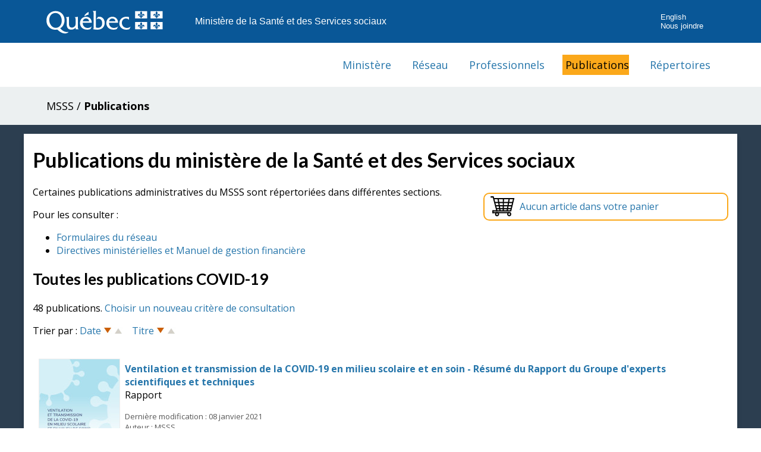

--- FILE ---
content_type: text/html; charset=UTF-8
request_url: https://publications.msss.gouv.qc.ca/msss/sujets/covid-19/?date=DESC&titre=DESC
body_size: 7007
content:


<!DOCTYPE HTML PUBLIC "-//W3C//DTD HTML 4.01//EN" "http://www.w3.org/TR/html4/strict.dtd">
<html lang="fr">

<head>
	<meta name="Description" content="Toutes les publications COVID-19  " />
	<link href="https://fonts.googleapis.com/css?family=Lato:300,300i,400,400i,700,700i|Open+Sans:400,400i,600,600i,700,700i" rel="stylesheet">
	<meta charset='UTF-8' />
	<title>Publications du ministère de la Santé et des Services sociaux</title>
	<meta http-equiv="Content-Type" content="text/html; charset=UTF-8">
<meta http-equiv="X-UA-Compatible" content="IE=edge" />
<meta name="viewport" content="width=device-width, initial-scale=1.0" />
<link rel="stylesheet" type="text/css" href="/msss/css/styles.css">
<link rel="stylesheet" type="text/css" href="/msss/css/piv.css">

<script async src="https://www.googletagmanager.com/gtag/js?id=G-YJVZ5HHTXQ"></script>
<script>
  window.dataLayer = window.dataLayer || [];

  function gtag() {
    dataLayer.push(arguments);
  }
  gtag('js', new Date());

  gtag('config', 'G-YJVZ5HHTXQ');
</script>

<script type="text/javascript">
  (function(c, l, a, r, i, t, y) {
    c[a] = c[a] || function() {
      (c[a].q = c[a].q || []).push(arguments)
    };
    t = l.createElement(r);
    t.async = 1;
    t.src = "https://www.clarity.ms/tag/" + i;
    y = l.getElementsByTagName(r)[0];
    y.parentNode.insertBefore(t, y);
  })(window, document, "clarity", "script", "rgut512oo3");
</script></head>

<body>
	<div class="contenu-fluide piv">
	<div class="contenu-fixe">
		<div class="ligne">
			<div class="d-flex align-items-center">
				<a href="#contenu" class="visuallyHidden" tabindex="1">Passer au contenu</a>
			</div>
		</div>
		<div class="ligne" id="entetePiv">
			<div class="d-flex align-items-center zone1">
				<a tabindex="5" href="https://www.quebec.ca/gouvernement/ministeres-organismes/sante-services-sociaux"><img id="pivImage" alt="Logo du gouvernement du Québec." src="/msss/images/piv/QUEBEC_blanc.svg" width="256" height="72"></a>
				<!--<img id="pivImage" alt="Logo du gouvernement du Québec." src="img/QUEBEC_couleur.svg" width="256" height="72"></a>-->
			</div>
			<div class="d-flex align-items-center zone2" lang="fr">
				<div class="identite desktop">Ministère de la Santé et des Services sociaux</div>
			</div>
			<div class="d-flex justify-content-end align-items-center zone3">

				<div class="zoneMenu">
					<div class="toggle_btn">
						<span></span>
					</div>
					<div class="menu_mobile nav">
						<div class="menu_mobile--site mobile">
							<!--Ajoutez votre menu. Vous pouvez le personnalisez par css.-->
							<!--Recherchez dans le css: .menu_mobile--site -->

							<a href="https://msss.gouv.qc.ca/ministere/">Ministère</a>
							<a href="https://msss.gouv.qc.ca/reseau/">Réseau</a>
							<a href="https://msss.gouv.qc.ca/professionnels/">Professionnels</a>
							<a href="http://publications.msss.gouv.qc.ca">Publications</a>
							<a href="https://msss.gouv.qc.ca/reseau/repertoires/">Répertoires</a>

							<a href="https://www.quebec.ca/" title="Québec.ca" target="_blank">Québec.ca</a>

						</div>
						<div class="menu_mobile--piv">



							<a href="/msss/en/" title="English">English</a>
							<a href="https://www.quebec.ca/gouvernement/ministeres-organismes/sante-services-sociaux/coordonnees-structure/coordonnees-generales" title="Nous joindre" target="_blank" tabindex="25">Nous joindre</a>
						</div>
					</div>
				</div>
			</div>
		</div>
		<div class="row" id="entetePiv--titreMobile">
			<div class="titreM mobile">
				<p>Ministère de la Santé et des Services sociaux</p>
			</div>
		</div>

	</div>
</div>
<header class="pivHaut">


</header>	<main>

		<div role="navigation" class="hidden-xs"> 
  <!-- menu principal -->
  <ul id="menu-principal" class="menu-principal">
	  <li role="presentation"><a href="https://msss.gouv.qc.ca/ministere/">Ministère</a></li>
	  <li role="presentation"><a href="https://msss.gouv.qc.ca/reseau/">Réseau</a></li>
	  <li role="presentation"><a href="https://msss.gouv.qc.ca/professionnels/">Professionnels</a></li>
	  <li role="presentation" class="active"><a href="http://publications.msss.gouv.qc.ca">Publications</a></li>
	  
    <li role="presentation"><a href="https://msss.gouv.qc.ca/reseau/repertoires/">Répertoires</a></li>	
  </ul>
  <!-- fin menu principal --> 
</div>
		<div class="fil-ariane conteneur">
			<nav class="contenu-fixe">
				<div id="fil-ariane">
					<p><a href="https://www.quebec.ca/gouvernement/ministeres-organismes/sante-services-sociaux">MSSS</a> / <strong><!--<a href="">-->Publications</strong><!--</a>--></p>
				</div>
			</nav>

		</div>


		<div class="debut-contenu">

			<div id="colDroite" class="conteneur">

				<h1>Publications du ministère de la Santé et des Services sociaux</h1>
				<!-- Panier d'achat -->
				
		<div class="panier"><a href="/msss/panier">
    		<img src="/msss/images/icone/icone-panier.svg" alt="Panier de commande." title="Panier de commande"/><p>Aucun article dans votre panier</p></a>
    	</div>				<div class="diff-section">
					<p>Certaines publications administratives du MSSS sont répertoriées dans différentes sections.</p>
					<p>Pour les consulter&nbsp;: </p>
					<ul>
						<li><a href="http://msssa4.msss.gouv.qc.ca/intra/formres.nsf/partitreweb?openview&count=250">Formulaires du réseau</a></li>
						<li><a href="https://g26.pub.msss.rtss.qc.ca/Formulaires/Circulaire/ListeCirculaire.aspx">Directives ministérielles et Manuel de gestion financière</a></li>
					</ul>
				</div>

				<!-- Champ de recherche -->
				
				<!-- Publications -->
				
			<h2>Toutes les publications COVID-19  </h2><p>48 publications.
				<a href="/msss/?sujet">Choisir un nouveau critère de consultation</a></p>
		<p>Trier par : 
				<a href="?date=ASC&txt=&msss_valpub=">Date</a>
					<a href="?date=DESC&txt=&msss_valpub=">
					<img src="/msss/images/icone/fleche-down-active.jpg" alt="Trier par  date décroissante" /></a> 
					
					<a href="?date=ASC&txt=&msss_valpub=">
					<img src="/msss/images/icone/fleche-up.jpg" alt="Trier par  date croissante" /></a>
					
				
				&nbsp;&nbsp;	
				
				<a href="?titre=ASC&txt=&msss_valpub=" class="tri-actif">Titre</a>
					<a href="?titre=DESC&txt=&msss_valpub=" >
					<img src="/msss/images/icone/fleche-down-active.jpg" alt="Trier par  titre décroissant" /></a>
					
					<a href="?titre=ASC&txt=&msss_valpub=" >
					<img src="/msss/images/icone/fleche-up.jpg" alt="Trier par  titre croissant" /></a>
					 
		</p><div class="publication">
						<div class="publicationGauche">
							<div class="img_pub">
								<img src="/msss/images/img_fiches/20-210-374W.jpg" alt="Image de la couverture du document."/>
							</div>
						</div>
						<div class="publicationDroite">
							<p class="titre"><strong><a href="/msss/document-002855/?&page=1&date=DESC&titre=DESC&sujet=covid-19&critere=sujet">Ventilation et transmission de la COVID-19 en milieu scolaire et en soin - Résumé du Rapport du Groupe d'experts scientifiques et techniques
</a></strong><br/>
							Rapport</p>
							<p class="infos source">Dernière modification : 08 janvier 2021<br/>
							Auteur&nbsp;: MSSS<br/>
							No. 20-210-374W, ISBN 978-2-550-88342-5 (version PDF)</p>
						</div>
					</div><div class="publication">
						<div class="publicationGauche">
							<div class="img_pub">
								<img src="/msss/images/img_fiches/20-210-375W.jpg" alt="Image de la couverture du document."/>
							</div>
						</div>
						<div class="publicationDroite">
							<p class="titre"><strong><a href="/msss/document-002854/?&page=1&date=DESC&titre=DESC&sujet=covid-19&critere=sujet">Ventilation et transmission de la COVID-19 en milieu scolaire et en soin - Rapport du Groupe d'experts scientifiques et techniques
</a></strong><br/>
							Rapport</p>
							<p class="infos source">Dernière modification : 08 janvier 2021<br/>
							Auteur&nbsp;: MSSS<br/>
							No. 20-210-375W, ISBN 978-2-550-88344-9 (version PDF)</p>
						</div>
					</div><div class="publication">
						<div class="publicationGauche">
							<div class="img_pub">
								<img src="/msss/images/img_fiches/25-278-20W.jpg" alt="Image de la couverture du document."/>
							</div>
						</div>
						<div class="publicationDroite">
							<p class="titre"><strong><a href="/msss/document-002830/?&page=1&date=DESC&titre=DESC&sujet=covid-19&critere=sujet">Vaccination contre la COVID-19 - Questions et réponses à l'intention des professionnels de la santé
</a></strong><br/>
							Questions et réponses</p>
							<p class="infos source">Dernière modification : 25 septembre 2025<br/>
							Auteur&nbsp;: MSSS<br/>
							No. 25-278-20W, ISBN 978-2-555-02209-6 (version PDF)</p>
						</div>
					</div><div class="publication">
						<div class="publicationGauche">
							<div class="img_pub">
								<img src="/msss/images/img_fiches/20-210-05W.jpg" alt="Image de la couverture du document."/>
							</div>
						</div>
						<div class="publicationDroite">
							<p class="titre"><strong><a href="/msss/document-002505/?&page=1&date=DESC&titre=DESC&sujet=covid-19&critere=sujet">Trousse portant sur l'identification des personnes à risque de vulnérabilité psychosociale
</a></strong><br/>
							Guide</p>
							<p class="infos source">Dernière modification : 01 avril 2020<br/>
							Auteur&nbsp;: MSSS<br/>
							No. 20-210-05W</p>
						</div>
					</div><div class="publication">
						<div class="publicationGauche">
							<div class="img_pub">
								<img src="/msss/images/img_fiches/20-210-120W.jpg" alt="Image de la couverture du document."/>
							</div>
						</div>
						<div class="publicationDroite">
							<p class="titre"><strong><a href="/msss/document-002585/?&page=1&date=DESC&titre=DESC&sujet=covid-19&critere=sujet">Trajectoire pour les admissions en milieu de réadaptation désigné et non-désigné (déficience physique, santé physique et réadaptation modérée)
</a></strong><br/>
							Guide</p>
							<p class="infos source">Dernière modification : 28 septembre 2020<br/>
							Auteur&nbsp;: MSSS<br/>
							No. 20-210-120W</p>
						</div>
					</div><div class="publication">
						<div class="publicationGauche">
							<div class="img_pub">
								<img src="/msss/images/img_fiches/19-207-01F.jpg" alt="Image de la couverture du document."/>
							</div>
						</div>
						<div class="publicationDroite">
							<p class="titre"><strong><a href="/msss/document-000450/?&page=1&date=DESC&titre=DESC&sujet=covid-19&critere=sujet">Tousser ou éternuer sans contaminer
</a></strong><br/>
							Affiche</p>
							<p class="infos source">Dernière modification : 25 septembre 2019<br/>
							Auteur&nbsp;: MSSS<br/>
							No. 19-207-01F</p>
						</div>
					</div><div class="publication">
						<div class="publicationGauche">
							<div class="img_pub">
								<img src="/msss/images/img_fiches/20-210-69W.jpg" alt="Image de la couverture du document."/>
							</div>
						</div>
						<div class="publicationDroite">
							<p class="titre"><strong><a href="/msss/document-002539/?&page=1&date=DESC&titre=DESC&sujet=covid-19&critere=sujet">Services de répit à domicile pour les familles et les personnes proches aidantes d'usagers ayant une déficience ou un trouble du spectre de l'autisme - Coronavirus (COVID-19)
</a></strong><br/>
							Feuillet</p>
							<p class="infos source">Dernière modification : 23 avril 2020<br/>
							Auteur&nbsp;: MSSS<br/>
							No. 20-210-69W</p>
						</div>
					</div><div class="publication">
						<div class="publicationGauche">
							<div class="img_pub">
								<img src="/msss/images/img_fiches/22-210-17W.jpg" alt="Image de la couverture du document."/>
							</div>
						</div>
						<div class="publicationDroite">
							<p class="titre"><strong><a href="/msss/document-003399/?&page=1&date=DESC&titre=DESC&sujet=covid-19&critere=sujet">Rapport d'événement sur l'état d'urgence sanitaire lié à la pandémie de la COVID‑19
</a></strong><br/>
							Rapport</p>
							<p class="infos source">Dernière modification : 07 juin 2022<br/>
							Auteur&nbsp;: MSSS<br/>
							No. 22-210-17W, ISBN 978-2-550-92049-6 (version PDF)</p>
						</div>
					</div><div class="publication">
						<div class="publicationGauche">
							<div class="img_pub">
								<img src="/msss/images/img_fiches/20-834-06W.jpg" alt="Image de la couverture du document."/>
							</div>
						</div>
						<div class="publicationDroite">
							<p class="titre"><strong><a href="/msss/document-002680/?&page=1&date=DESC&titre=DESC&sujet=covid-19&critere=sujet">Rapport d'enquête sur les événements survenus durant la pandémie de la COVID-19 aux résidences pour aînés l'Auberge aux Trois Pignons et la Résidence Le Laurentien
</a></strong><br/>
							Rapport</p>
							<p class="infos source">Dernière modification : 25 septembre 2020<br/>
							Auteur&nbsp;: MSSS<br/>
							No. 20-834-06W</p>
						</div>
					</div><div class="publication">
						<div class="publicationGauche">
							<div class="img_pub">
								<img src="/msss/images/img_fiches/20-834-04W.jpg" alt="Image de la couverture du document."/>
							</div>
						</div>
						<div class="publicationDroite">
							<p class="titre"><strong><a href="/msss/document-002678/?&page=1&date=DESC&titre=DESC&sujet=covid-19&critere=sujet">Rapport d'enquête sur les événements survenus dans le cadre de la pandémie de la COVID-19 au CHSLD Herron
</a></strong><br/>
							Rapport</p>
							<p class="infos source">Dernière modification : 23 septembre 2020<br/>
							Auteur&nbsp;: MSSS<br/>
							No. 20-834-04W</p>
						</div>
					</div><div class="publication">
						<div class="publicationGauche">
							<div class="img_pub">
								<img src="/msss/images/img_fiches/20-834-05W.jpg" alt="Image de la couverture du document."/>
							</div>
						</div>
						<div class="publicationDroite">
							<p class="titre"><strong><a href="/msss/document-002679/?&page=1&date=DESC&titre=DESC&sujet=covid-19&critere=sujet">Rapport d'enquête sur l'éclosion de la COVID-19 au Centre d'hébergement et de soins de longue durée (CHSLD) Sainte-Dorothée
</a></strong><br/>
							Rapport</p>
							<p class="infos source">Dernière modification : 23 septembre 2020<br/>
							Auteur&nbsp;: MSSS<br/>
							No. 20-834-05W</p>
						</div>
					</div><div class="publication">
						<div class="publicationGauche">
							<div class="img_pub">
								<img src="/msss/images/img_fiches/21-210-50W.jpg" alt="Image de la couverture du document."/>
							</div>
						</div>
						<div class="publicationDroite">
							<p class="titre"><strong><a href="/msss/document-003034/?&page=1&date=DESC&titre=DESC&sujet=covid-19&critere=sujet">Rapport d'enquête sur l'application de la Loi sur les services de santé et les services sociaux (LSSS) et de ses règlements au Centre d'hébergement et de soins de longue durée (CHSLD) Pavillon Bellevue Inc. et au Centre intégré de santé et de services sociaux (CISSS) de Chaudière-Appalaches
</a></strong><br/>
							Rapport</p>
							<p class="infos source">Dernière modification : 13 mai 2021<br/>
							Auteur&nbsp;: MSSS<br/>
							No. 21-210-50W, ISBN 978-2-550-89297-7 (version PDF)</p>
						</div>
					</div><div class="publication">
						<div class="publicationGauche">
							<div class="img_pub">
								<img src="/msss/images/img_fiches/21-210-182W.jpg" alt="Image de la couverture du document."/>
							</div>
						</div>
						<div class="publicationDroite">
							<p class="titre"><strong><a href="/msss/document-002945/?&page=1&date=DESC&titre=DESC&sujet=covid-19&critere=sujet">Prévention du déconditionnement des aînés à l'hôpital
</a></strong><br/>
							Affiche</p>
							<p class="infos source">Dernière modification : 19 janvier 2022<br/>
							Auteur&nbsp;: MSSS<br/>
							No. 21-210-182W</p>
						</div>
					</div><div class="publication">
						<div class="publicationGauche">
							<div class="img_pub">
								<img src="/msss/images/img_fiches/20-210-71W.jpg" alt="Image de la couverture du document."/>
							</div>
						</div>
						<div class="publicationDroite">
							<p class="titre"><strong><a href="/msss/document-002558/?&page=1&date=DESC&titre=DESC&sujet=covid-19&critere=sujet">Prendre soin de soi et gérer son stress pendant la crise de la COVID-19 : Boîte à outils pour le personnel et les professionnels du réseau de la santé et services sociaux
</a></strong><br/>
							Feuillet</p>
							<p class="infos source">Dernière modification : 28 avril 2020<br/>
							Auteur&nbsp;: MSSS<br/>
							No. 20-210-71W</p>
						</div>
					</div><div class="publication">
						<div class="publicationGauche">
							<div class="img_pub">
								<img src="/msss/images/img_fiches/20-210-131W.jpg" alt="Image de la couverture du document."/>
							</div>
						</div>
						<div class="publicationDroite">
							<p class="titre"><strong><a href="/msss/document-002590/?&page=1&date=DESC&titre=DESC&sujet=covid-19&critere=sujet">Plan d'action : services psychosociaux et services en santé mentale en contexte de COVID-19
</a></strong><br/>
							Plan d'action</p>
							<p class="infos source">Dernière modification : 06 mai 2020<br/>
							Auteur&nbsp;: MSSS<br/>
							No. 20-210-131W, ISBN 978-2-550-86613-8 (version PDF)</p>
						</div>
					</div><div class="publication">
						<div class="publicationGauche">
							<div class="img_pub">
								<img src="/msss/images/img_fiches/21-279-164W.jpg" alt="Image de la couverture du document."/>
							</div>
						</div>
						<div class="publicationDroite">
							<p class="titre"><strong><a href="/msss/document-003223/?&page=1&date=DESC&titre=DESC&sujet=covid-19&critere=sujet">Outils pour diminuer la douleur et l'anxiété liées à la vaccination chez les enfants
</a></strong><br/>
							Affiche</p>
							<p class="infos source">Dernière modification : 23 novembre 2021<br/>
							Auteur&nbsp;: MSSS<br/>
							No. 21-279-164W</p>
						</div>
					</div><div class="publication">
						<div class="publicationGauche">
							<div class="img_pub">
								<img src="/msss/images/img_fiches/20-210-251W.jpg" alt="Image de la couverture du document."/>
							</div>
						</div>
						<div class="publicationDroite">
							<p class="titre"><strong><a href="/msss/document-002814/?&page=1&date=DESC&titre=DESC&sujet=covid-19&critere=sujet">Orientations de santé publique en matière de recherche, d'évaluation et de suivi 2020-2024 : la pandémie de la COVID-19 et ses conséquences
</a></strong><br/>
							Orientations ministérielles</p>
							<p class="infos source">Dernière modification : 09 d&eacute;cembre 2020<br/>
							Auteur&nbsp;: MSSS<br/>
							No. 20-210-251W, ISBN 978-2-550-88022-6 (version PDF)</p>
						</div>
					</div><div class="publication">
						<div class="publicationGauche">
							<div class="img_pub">
								<img src="/msss/images/img_fiches/20-210-395W.jpg" alt="Image de la couverture du document."/>
							</div>
						</div>
						<div class="publicationDroite">
							<p class="titre"><strong><a href="/msss/document-002933/?&page=1&date=DESC&titre=DESC&sujet=covid-19&critere=sujet">Niveaux de soins - Niveaux d'interventions médicales (NIM) : parlons-en dans le contexte de la pandémie de la COVID-19
</a></strong><br/>
							Guide</p>
							<p class="infos source">Dernière modification : 19 f&eacute;vrier 2021<br/>
							Auteur&nbsp;: MSSS<br/>
							No. 20-210-395W, ISBN 978-2-550-88615-0 (version PDF)</p>
						</div>
					</div><div class="publication">
						<div class="publicationGauche">
							<div class="img_pub">
								<img src="/msss/images/img_fiches/19-207-06F.jpg" alt="Image de la couverture du document."/>
							</div>
						</div>
						<div class="publicationDroite">
							<p class="titre"><strong><a href="/msss/document-000437/?&page=1&date=DESC&titre=DESC&sujet=covid-19&critere=sujet">Le lavage des mains - Simple et efficace - Affiche
</a></strong><br/>
							Affiche</p>
							<p class="infos source">Dernière modification : 04 mai 2020<br/>
							Auteur&nbsp;: MSSS<br/>
							No. 19-207-06F</p>
						</div>
					</div><div class="publication">
						<div class="publicationGauche">
							<div class="img_pub">
								<img src="/msss/images/img_fiches/12-207-04F.jpg" alt="Image de la couverture du document."/>
							</div>
						</div>
						<div class="publicationDroite">
							<p class="titre"><strong><a href="/msss/document-000433/?&page=1&date=DESC&titre=DESC&sujet=covid-19&critere=sujet">Le lavage des mains - Simple et efficace
</a></strong><br/>
							Dépliant</p>
							<p class="infos source">Dernière modification : 15 octobre 2012<br/>
							Auteur&nbsp;: MSSS<br/>
							No. 12-207-04F</p>
						</div>
					</div>
				<div class="border-bottom"></div><div id="pagination"><p>  <span class="chiffrePages">
								<a href="?page=1&date=DESC&titre=DESC" class="page-active">1</a>
						   	</span>  <span class="chiffrePages">
								<a href="?page=2&date=DESC&titre=DESC">2</a>
						   	</span>  <span class="chiffrePages">
								<a href="?page=3&date=DESC&titre=DESC">3</a>
						   	</span>  <a class="lienNavSeq"  href="?page=2&date=DESC&titre=DESC">Suivant</a> </p><p class="indication-page">Page : 1 de 3</div>
						</div>
		</div>
	</main>

	<!-- Pied de page -->
	<div id="pied_page">
		<footer role="contentinfo" id="piv_piedPage">
	<div class="footerSite">
		<div class="bloc-bleu"></div>
		<!-- Pied de page -->
	</div>
	<div class="pivFooter" class="clearfix">
		<div class="contenu contenu-fixe">
			<div id="personnaliser">
				<!-- Zone personnalisable. Exemple: lien de pied de page -->
				<ul id="navFooter">
					<li><a href="https://www.quebec.ca/gouv/ministere/sante-services-sociaux/declaration-de-services-aux-citoyens/" target="_blank">D&eacute;claration de services aux citoyens</a></li>
					<li><a href="https://msss.gouv.qc.ca/confidentialite/">Confidentialit&eacute;</a></li>
					<li><a href="https://www.quebec.ca/gouvernement/ministeres-organismes/sante-services-sociaux/cadre-legal-transparence/acces-information">Diffusion de l'information</a></li>
					<li><a href="https://msss.gouv.qc.ca/accessibilite/">Accessibilit&eacute;</a></li>
				</ul>
				<ul class="menu_pied">


				</ul>
				<!-- Fin de Zone personnalisable. -->
			</div>
			<div id="logo">
				<a href="https://www.quebec.ca/gouvernement/ministeres-organismes/sante-services-sociaux" target="_blank">
					<!--Changer la source de l'image pour votre signature gouvernementale-->
					<!--Modifiez le ALT en conséquence.-->
					<img src="/msss/images/piv/MSSS_couleur.svg" alt="Ministère de la Santé et des Services sociaux du Québec" height="50px">
				</a>
			</div>
			<div id="credits">
				<small><a href="https://www.quebec.ca/droit-auteur" target="_blank">© Gouvernement du Québec, 2026</a></small>
			</div>
		</div>
	</div>

</footer>
<!--Script Menu Mobile-->
<script>
	var btn = document.querySelector('.toggle_btn');
	var nav = document.querySelector('.nav');

	btn.onclick = function() {
		nav.classList.toggle('nav_open');
		btn.classList.toggle('toggle_btn_open');
	}
</script>

<!-- Fonctions pour le suivi des liens  -->
<script>
	/**
	 * Fonction de suivi des clics sur des liens sortants dans Google Analytics
	 * Cette fonction utilise une chaine d'URL valide comme argument et se sert de cette chaine d'URL
	 * comme libelle d'evenement.
	 */
	var suivreLienExterne = function(categorie, action, libelle, url) {
		gtag('event', action, {
			'send_to': 'UA-10892818-35',
			'event_category': categorie,
			'event_label': libelle,
			'event_callback': function() {
				document.location = url;
			}
		});
	}
	/**
	 * Fonction de suivi des clics sur des liens demeurant dans le site ou un site ayant le meme type de code de suivi ga
	 */
	var suivreLienInterne = function(categorie, action, libelle) {
		if (action == 'Bouton commande') {
			gtag('event', action, {
				'send_to': 'UA-10892818-35',
				'event_category': categorie,
				'event_label': libelle
			});
			gtag('event', 'button_click', {
				'send_to': 'G-YJVZ5HHTXQ',
				'link_text': action,
				'file_name': libelle
			});

		} else {
			gtag('event', action, {
				'send_to': 'UA-10892818-35',
				'event_category': categorie,
				'event_label': libelle
			});
		}

	}
</script>	</div>

	

<script type="text/javascript">

		
		// Onglet actif par défaut
		var anc_onglet = 'sujet';
//		if(document.getElementById('onglet_'+anc_onglet)){
//			change_onglet(anc_onglet);
//		}
		
				// Ajout de l'événement click sur les onglets
		/*var onglets = document.getElementsByClassName('onglet');
		for(var i=0; i < onglets.length; i++){
			onglets[i].addEventListener('click', function(){change_onglet(anc_onglet);}, false);
		}*/
		/*document.getElementById('onglet_sujet').addEventListener('click',function(e){
				change_onglet(anc_onglet);
				}, false);*/


	// Fonction qui change l'onglet actif
	function change_onglet(name)
	{
		
//		var a = document.getElementById('onglet_'+name).getAttribute("aria-selected");
//		if(a == "false"){
//			document.getElementById('onglet_'+name).setAttribute("aria-selected", true);
//			document.getElementById('onglet_'+anc_onglet).setAttribute("aria-selected", false);
//		}
//	
//		document.getElementById('onglet_'+anc_onglet).className = '';
//		document.getElementById('onglet_'+name).className = 'active';
//		document.getElementById('contenu_onglet_'+anc_onglet).style.display = 'none';
//		document.getElementById('contenu_onglet_'+name).style.display = 'block';
		  
			
//		anc_onglet = name;
	}
	
	/*
*   This content is licensed according to the W3C Software License at
*   https://www.w3.org/Consortium/Legal/2015/copyright-software-and-document
*/

  var tablist = document.querySelectorAll('[role="tablist"]')[0];
  var onglets;
  var sections;
  var delai = attendreTemps();

  creerGroupes();

  function creerGroupes () {
    onglets = document.querySelectorAll('[role="tab"]');
    sections = document.querySelectorAll('[role="tabpanel"]');
  };

  // For easy reference
  var keys = {
    end: 35,
    home: 36,
    left: 37,
    up: 38,
    right: 39,
    down: 40,
    delete: 46
  };

  // Add or substract depending on key pressed
  var direction = {
    37: -1,
    38: -1,
    39: 1,
    40: 1
  };

  // Bind listeners
  for (i = 0; i < onglets.length; ++i) {
    addListeners(i);
  };

  function addListeners (index) {
    onglets[index].addEventListener('click', clickEventListener);
    onglets[index].addEventListener('keydown', keydownEventListener);
    onglets[index].addEventListener('keyup', keyupEventListener);

    // Build an array with all tabs (<button>s) in it
    onglets[index].index = index;
  };

  // When a tab is clicked, activateTab is fired to activate it
  function clickEventListener (event) {
    var tab = event.target;
    activateTab(tab, false);
  };

  // Handle keydown on tabs
  function keydownEventListener (event) {
    var key = event.keyCode;

    switch (key) {
      case keys.end:
        event.preventDefault();
        // Activate last tab
        activateTab(onglets[onglets.length - 1]);
        break;
      case keys.home:
        event.preventDefault();
        // Activate first tab
        activateTab(onglets[0]);
        break;

      // Up and down are in keydown
      // because we need to prevent page scroll >:)
      case keys.up:
      case keys.down:
        determineOrientation(event);
        break;
    };
  };

  // Handle keyup on tabs
  function keyupEventListener (event) {
    var key = event.keyCode;

    switch (key) {
      case keys.left:
      case keys.right:
        determineOrientation(event);
        break;
    };
  };

  // When a tablistâ€™s aria-orientation is set to vertical,
  // only up and down arrow should function.
  // In all other cases only left and right arrow function.
  function determineOrientation (event) {
    var key = event.keyCode;
    var vertical = tablist.getAttribute('aria-orientation') == 'vertical';
    var proceed = false;

    if(vertical){
      if(key===keys.up || key===keys.down){
        event.preventDefault();
        proceed = true;
      };
    }
    else {
      if(key===keys.left || key===keys.right){
        proceed = true;
      };
    };

    if(proceed) {
      selectionnerTouche(event);
    };
  };


  function selectionnerTouche (event) {
    var pressed = event.keyCode;

    for(cpt=0; cpt<onglets.length; cpt++) {
      onglets[cpt].addEventListener('focus', focusEventHandler);
    };

    if(direction[pressed]) {
      var target = event.target;
      if(target.index !== undefined) {
        if(onglets[target.index + direction[pressed]]) {
          onglets[target.index + direction[pressed]].focus();
        }
        else if(pressed===keys.left || pressed===keys.up) {
          focusLastTab();
        }
        else if (pressed===keys.right || pressed===keys.down) {
          focusFirstTab();
        };
      };
    };
  };


  function activateTab (tab, setFocus) {
    setFocus = setFocus || true;
    desactiverOnglets();
    // Remove tabindex attribute
    tab.removeAttribute('tabindex');
    // Set the tab as selected
    tab.setAttribute('aria-selected', 'true');
    // Get the value of aria-controls (which is an ID)
    var controls = tab.getAttribute('aria-controls');
    // Remove hidden attribute from tab panel to make it visible
    document.getElementById(controls).removeAttribute('hidden');
    // Set focus when required
    if(setFocus) {
      tab.focus();
    };
  };

  function desactiverOnglets () {
    for(cpt=0; cpt<onglets.length; cpt++) {
      onglets[cpt].setAttribute('tabindex', '-1');
      onglets[cpt].setAttribute('aria-selected', 'false');
      onglets[cpt].removeEventListener('focus', focusEventHandler);
    };

    for(cpt2=0; cpt2<sections.length; cpt2++) {
      sections[cpt2].setAttribute('hidden', 'hidden');
    };
  };

  // Make a guess
  function focusFirstTab () {
    onglets[0].focus();
  };

  // Make a guess
  function focusLastTab () {
    onglets[onglets.length - 1].focus();
  };


  // Determine whether there should be a delay
  // when user navigates with the arrow keys
  function attendreTemps () {
    var hasDelay = tablist.hasAttribute('data-delay');
    var delai = 0;

    if(hasDelay) {
      var delayValue = tablist.getAttribute('data-delay');
      if (delayValue) {
        delai = delayValue;
      }
      else {
        // If no value is specified, default to 300ms
        delai = 300;
      };
    };

    return delai;
  };

  function focusEventHandler (event) {
    var target = event.target;

    setTimeout(checkTabFocus, delai, target);
  };

  // Only activate tab on focus if it still has focus after the delay
  function checkTabFocus (target) {
    focused = document.activeElement;

    if(target === focused) {
      activateTab(target, false);
    };
  };
</script>	<!--<script type="text/JavaScript">MenuMobile(''); </script>-->
</body>

</html>